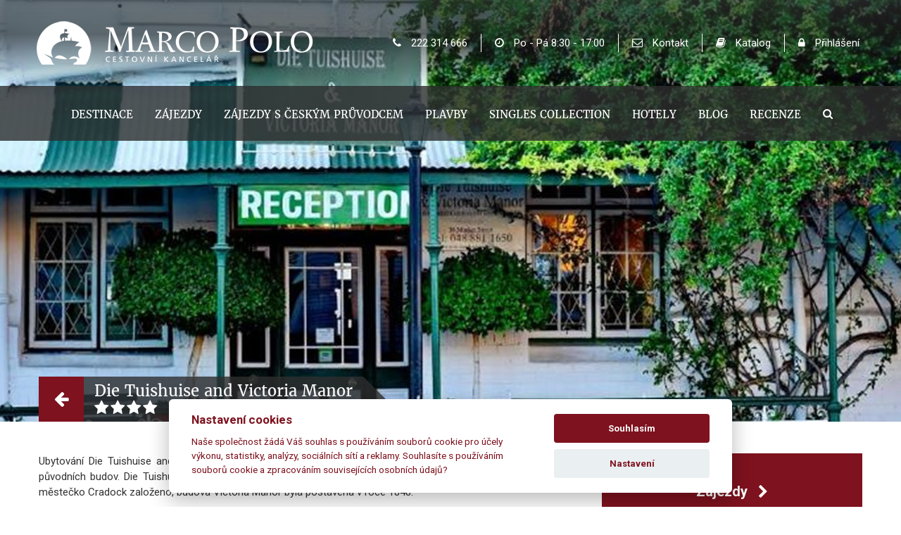

--- FILE ---
content_type: text/html; charset=utf-8
request_url: https://www.marco-polo.cz/hotely-detail/hotel-4473
body_size: 19494
content:
 	


<!DOCTYPE html>
<html lang="cs">
  							


<head>
    <meta http-equiv="X-UA-Compatible" content="IE=Edge" />

    
<title>Die Tuishuise and Victoria Manor - Marco Polo - Cestovní kancelář</title>
<meta http-equiv="Content-Type" content="text/html; charset=utf-8" />


<meta name="description" content="Ubytov&#225;n&#237; Die Tuishuise and Victoria Manor je naprosto unik&#225;tn&#237; projekt, oceněn&#253; zlatou medail&#237; za rekonstrukci původn&#237;ch budov. Die Tuishuise jsou zrekonstruovan&#233; budovy, původně postaven&#233; osadn&#237;ky ..." />

<meta name="author" content="MagicWare s.r.o., www.magicware.cz" />


<meta property="og:url"                content="https://www.marco-polo.cz/hotely-detail/hotel-4473" />
<meta property="og:type"               content="article" />
<meta property="og:title"              content="Die Tuishuise and Victoria Manor" />
<meta property="og:description"        content='Ubytování Die Tuishuise and Victoria Manor je naprosto unikátní projekt, oceněný zlatou medailí za rekonstrukci původních budov. Die Tuishuise jsou zrekonstruované budovy, původně postavené osadníky ...' />
  
  
<meta property="og:image"              content="/FileHandler.ashx?FileID=54523&FormatID=49&TimeStamp=20210826144914" />
  


  
  


<link rel="stylesheet" type="text/css" href="/Public/jmenoProjektu-2016/magicBox2016/sass/main.css?TimeStamp=20251125135425" />

<link rel="stylesheet" type="text/css" href="/FileHandler.ashx?FileID=5178&amp;ReplaceRel=True&amp;TimeStamp=20170530105434" />

<link rel="stylesheet" type="text/css" href="/FileHandler.ashx?FileID=96352&amp;ReplaceRel=True&amp;TimeStamp=20240819161024" />    
    
<script type="text/javascript" src="//ajax.googleapis.com/ajax/libs/jquery/2.2.4/jquery.min.js"></script>
<script type="text/javascript" src="/scripts/CartSupport.js?ts=134075315940000000.1"></script>
<script type="text/javascript" src="/scripts/ObjectCreatePolyfill.js?ts=134075315940000000.1"></script>
<script type="text/javascript" src="/scripts/SearchForm.js?ts=134075315940000000.1"></script>    
    

    






    
    

    
    

        
        <meta name="robots" content="index, follow" />  
        <meta name="googlebot" content="index, follow" />

    








  <link rel="canonical" href="https://www.marco-polo.cz/hotely-detail/hotel-4473/">




<!-- R86516: Global site tag (gtag.js) - Google Ads: 945167604 -->
<script async src="https://www.googletagmanager.com/gtag/js?id=AW-945167604"></script>
<script type="text/plain" data-cookiecategory="marketing">
  console.log("Google Ads ON");
  window.dataLayer = window.dataLayer || [];
  function gtag(){dataLayer.push(arguments);}
  gtag('js', new Date());
  gtag('config', 'AW-945167604');
  gtag('config', 'UA-43310705-2');  
</script>

<!-- Google Tag Manager -->
<script type="text/plain" data-cookiecategory="analytics">
  console.log("Google Tag Manager ON");
  (function(w,d,s,l,i){w[l]=w[l]||[];w[l].push({'gtm.start':
  new Date().getTime(),event:'gtm.js'});var f=d.getElementsByTagName(s)[0],
  j=d.createElement(s),dl=l!='dataLayer'?'&l='+l:'';j.async=true;j.src=
  'https://www.googletagmanager.com/gtm.js?id='+i+dl;f.parentNode.insertBefore(j,f);
  })(window,document,'script','dataLayer','GTM-TZB5NKR');
</script>
<!-- End Google Tag Manager -->



  





<script>
   window.jQuery || document.write('<script src="/Public/jmenoProjektu-2016/magicBox2016/vendor/jquery/2.2.4/jquery-2.2.4.min.js"><\/script>');    
</script>






















	<meta name="viewport" content="width=device-width, initial-scale=1, maximum-scale=1">




<meta name="facebook-domain-verification" content="9us87g54qn5gf85u9pjgnpse3y982l" />

<meta name="google" content="translate">
<meta name="format-detection" content="telephone=no">











<link rel="icon" type="image/png" sizes="32x32" href="/Public/jmenoProjektu-2016/magicBox2016/ico/favicon.png">
<link rel="icon" type="image/png" sizes="16x16" href="/Public/jmenoProjektu-2016/magicBox2016/ico/favicon.ico">








<link href="https://fonts.googleapis.com/css?family=Muli:300,400,600,700,800&amp;subset=latin-ext" rel="stylesheet">

<link href="https://fonts.googleapis.com/css?family=Roboto:300,400,500,700,900&amp;subset=latin-ext" rel="stylesheet">










<link href="https://fonts.googleapis.com/css?family=Noto+Sans:400,700&amp;subset=latin-ext" rel="stylesheet">

<link href="https://fonts.googleapis.com/css?family=Quicksand:300,400,500,700&amp;subset=latin-ext" rel="stylesheet">









<script>document.createElement( "picture" );</script>																										
<script src="/Public/jmenoProjektu-2016/magicBox2016/vendor/picture-fill/picturefill.min.js"></script> 		





<!-- Facebook Pixel Code -->

<script type="text/plain" data-cookiecategory="analytics">
  console.log("Facebook Pixel Code ON");
  !function(f,b,e,v,n,t,s)
  {if(f.fbq)return;n=f.fbq=function(){n.callMethod?
  n.callMethod.apply(n,arguments):n.queue.push(arguments)};
  if(!f._fbq)f._fbq=n;n.push=n;n.loaded=!0;n.version='2.0';
  n.queue=[];t=b.createElement(e);t.async=!0;
  t.src=v;s=b.getElementsByTagName(e)[0];
  s.parentNode.insertBefore(t,s)}(window, document,'script',
  'https://connect.facebook.net/en_US/fbevents.js');
  fbq('init', '1625872394323072');
  fbq('track', 'PageView');
</script>
<noscript>
  <img height="1" width="1" alt="facebook" style="display:none" 
       src="https://www.facebook.com/tr?id=1625872394323072&ev=PageView&noscript=1"/>
</noscript>

<!-- End Facebook Pixel Code -->



  


<script type="text/plain" data-cookiecategory="marketing">
			   console.log("SKLIK KOD vsechny stranky ON");
               /* <![CDATA[ */
               var seznam_retargeting_id = 33187;
               /* ]]> */
</script>
<script type="text/plain" data-cookiecategory="marketing" src="//c.imedia.cz/js/retargeting.js"></script>


<script type='text/javascript'>
(function (d) {
    var apc = d.createElement('script'), fs;
    apc.type = 'text/javascript';
    apc.charset = 'UTF-8';
    apc.async = true;
    apc.src = 'https://static.ws.apsis.one/live/p/2300/39077d24.js';
    fs = d.getElementsByTagName('script')[0];
    fs.parentNode.insertBefore(apc, fs);
})(document);
</script>


<meta name="facebook-domain-verification" content="9us87g54qn5gf85u9pjgnpse3y982l" />

<!-- Google Tag Manager (noscript) -->
<noscript><iframe src="https://www.googletagmanager.com/ns.html?id=GTM-TZB5NKR"
height="0" width="0" style="display:none;visibility:hidden"></iframe></noscript>
<!-- End Google Tag Manager (noscript) -->							
<script type="text/javascript" src="/FileHandler.ashx?FileID=3570&amp;ReplaceRel=True&amp;TimeStamp=20170128222424"></script>
<script type="text/javascript" src="/FileHandler.ashx?FileID=1823&amp;ReplaceRel=True&amp;TimeStamp=20160725215854"></script>
<script type="text/javascript" src="/FileHandler.ashx?FileID=3567&amp;ReplaceRel=True&amp;TimeStamp=20170128214340"></script>
<script type="text/javascript" src="/FileHandler.ashx?FileID=2549&amp;ReplaceRel=True&amp;TimeStamp=20170602122256"></script>
<script type="text/javascript" src="/FileHandler.ashx?FileID=2352&amp;ReplaceRel=True&amp;TimeStamp=20160808124534"></script>
</head>
<body id="HtmlBody">
    
    
    
    
    <form name="MainForm" method="post" action="/hotely-detail/hotel-4473" id="MainForm">
<div class="aspNetHidden">
<input type="hidden" name="__EVENTTARGET" id="__EVENTTARGET" value="" />
<input type="hidden" name="__EVENTARGUMENT" id="__EVENTARGUMENT" value="" />
<input type="hidden" name="__VIEWSTATE" id="__VIEWSTATE" value="WhZWkUyqXedZ7p/gPK0WT2amPa5NPhqhQefE5v7I8pO96gUwL3G4jCisYbGFHkijSLwkhjZf0/yic33UT1q1lKHJ9wvbt6R6T6e6VIBRU9SSSEGTBMn6LMctOCoOnn8x" />
</div>

<script type="text/javascript">
//<![CDATA[
var theForm = document.forms['MainForm'];
if (!theForm) {
    theForm = document.MainForm;
}
function __doPostBack(eventTarget, eventArgument) {
    if (!theForm.onsubmit || (theForm.onsubmit() != false)) {
        theForm.__EVENTTARGET.value = eventTarget;
        theForm.__EVENTARGUMENT.value = eventArgument;
        theForm.submit();
    }
}
//]]>
</script>


<script src="/WebResource.axd?d=pynGkmcFUV13He1Qd6_TZBjK_EYTE0eyvoN5ytRsyzqYHgIXbyxSezQJPuZSUvIra76A5MkyNds-uN4-zqawGA2&amp;t=638883343099574018" type="text/javascript"></script>


<script src="/ScriptResource.axd?d=nv7asgRUU0tRmHNR2D6t1OnsSA75DlEKW2nXPDSs_XdH6yaErE6vHI2AImgTysTa3VCFqOxIdVwJIlhDfihVLa9rqT8ZC19cZEISn9yOyLxVu1x-R23B7lMXf9Uh4rH-PdjUZtuEk5xJfqRYCqU9Yg2&amp;t=ffffffff96313960" type="text/javascript"></script>
<script src="/ScriptResource.axd?d=x6wALODbMJK5e0eRC_p1Lckala-fsq8pRL9iG1ISNfUmJB5xOgJ3YowyvC0a-Pxl3Y0FgIpqwbs2Q_Nv5O6gtDI6roZa9jrw6b_MxZYEFw-223JVwGIG6_Wi1r521bbu0&amp;t=397b6a7" type="text/javascript"></script>
<script src="/ScriptResource.axd?d=P5lTttoqSeZXoYRLQMIScAyOji5TR5RV4CysLmm90mCGjEBWOHgqZ9rRy0BvdX6LH4rivnc0DVHSBkDvVtKPW9HG-g86swu5_vrhjob1aWKZ_iIFeq70Ms-2spxfKesu0&amp;t=397b6a7" type="text/javascript"></script>
<script src="/WebServices/CartService.asmx/js" type="text/javascript"></script>
<script type="text/javascript">
//<![CDATA[
function WebForm_OnSubmit() {
if (typeof(ValidatorOnSubmit) == "function" && ValidatorOnSubmit() == false) return false;
return true;
}
//]]>
</script>

<div class="aspNetHidden">

	<input type="hidden" name="__VIEWSTATEGENERATOR" id="__VIEWSTATEGENERATOR" value="CA0B0334" />
</div>
        <script type="text/javascript">
//<![CDATA[
Sys.WebForms.PageRequestManager._initialize('ctl09$ctl00', 'MainForm', [], [], [], 90, '');
//]]>
</script>

        

<script type="module" src="/assets/index-Y02f5_Cu.js"></script>

<div id="root"></div>


<header class="ss-header">
  	


<nav class="ss-header-top navbar  ">
    







<div class="ss-header-container">		

  <a href="https://www.marco-polo.cz">
    <img class="" src="/Public/jmenoProjektu-2016/magicBox2016/img/logo-mp.png" alt="Marco Polo - cestovní kancelář">		
  </a>	

  <ul class="list">
    
      <li>
        <a href="tel:+420222314666" class="no-border"><i class="fa fa-phone" aria-hidden="true"></i> 222 314 666</a>  
      </li>
      <li>
        <a><i class="fa fa-clock-o" aria-hidden="true"></i> Po - Pá 8:30 - 17:00</a>  
      </li>
    
    <li>
      <a href="https://www.marco-polo.cz/kontakt"><i class="fa fa-envelope-o" aria-hidden="true"></i> Kontakt</a>   
    </li>
    <li>
      <a href="https://www.marco-polo.cz/katalog"><i class="fa fa-book" aria-hidden="true"></i> Katalog</a>   
    </li>
    
    
      
        <li>
          <a href="https://www.marco-polo.cz/login"><i class="fa fa-lock" aria-hidden="true"></i> Přihlášení</a>   
        </li>
      
      
      
  </ul>

</div>
</nav>




<div class="header-fixposition">
<nav class="ss-header-bottom navbar">
	




 


	<div class="ss-header-container">

	
	  
		
		
		
      
      	<div class="bottom-nav">
          
          	<div class="mobile-header">
              
              <span class="pull-left">
                <i class="fa fa-bars" aria-hidden="true"></i>
              </span>
              
              <a class="mobile" href="https://www.marco-polo.cz">
				<img class="" src="/Public/jmenoProjektu-2016/magicBox2016/img/logo-mp.png" alt="Marco Polo - cestovní kancelář">		
			  </a>
              
              <a href="tel:+420222314666" class="phone pull-right">
                <i class="fa fa-phone" aria-hidden="true"></i>
              </a>
              
          	</div>
          
			<ul class="nav navbar-nav">
              
              		<li>
                    	<a class="fix-logo" href="https://www.marco-polo.cz">
							<img class="" src="/Public/jmenoProjektu-2016/magicBox2016/img/logo-mp.png"  alt="Marco Polo - cestovní kancelář">		
			  			</a>  
              		</li>
				
              	
              	
                    <li class="ss-bottom-navbar-a">
                        <a  href="https://www.marco-polo.cz/destinace">
                            Destinace		
                        </a>
                    </li>
              	
              
				
              	
                    <li class="ss-bottom-navbar-a">
                        <a  href="https://www.marco-polo.cz/vyhledane-zajezdy">
                            Zájezdy		
                        </a>
                    </li>
              	
              	
				
              	
                    <li class="ss-bottom-navbar-a">
                        <a  href="https://www.marco-polo.cz/vyhledane-zajezdy/ceskypruvodce">
                            Zájezdy s českým průvodcem		
                        </a>
                    </li>
              	
               
                
                  
                  <li class="ss-bottom-navbar-a">
                    <a  href="https://www.marco-polo.cz/vyhledane-zajezdy/plavby">
                      Plavby		
                    </a>
                  </li>
                
              
				
              	
                    <li class="ss-bottom-navbar-a">
                        <a  href="https://www.marco-polo.cz/vyhledane-zajezdy/singles">
                            Singles Collection		
                        </a>
                    </li>
              	
              
              	
              	
                    <li class="ss-bottom-navbar-a">
                        <a  href="https://www.marco-polo.cz/hotely">
                            Hotely	
                        </a>
                    </li>
              	
              
              
					
                    <li class="ss-bottom-navbar-a">
                        <a  href="https://www.marco-polo.cz/blog">
                            Blog		
                        </a>
                    </li>
              
                 
              	 
                     <li class="ss-bottom-navbar-a"> 
                        <a  href="https://www.marco-polo.cz/recenze/list">
                            Recenze	
                        </a>
                    </li> 
            
              		
                    <li class="ss-bottom-navbar-a">
                        <span data-toggle="#search">
                          <i class="fa fa-search" aria-hidden="true"></i>		
                        </span>
                    </li>
			  
			</ul>
          
          <div id="search" style="display: none;">
          	<div id='ctl13'>
              <div class="search-form-control-ctrl0"><input name="ctl15$ctl00" type="text" class="fulltext_input" placeholder="vyhledávaný text..." /></div>
              <input type="submit" name="ctl16" value="" class="search-form-control-btn0" />
			</div>
          </div>
		  
		</div>
    
	</div>
</nav>
</div>
  



<div id="c-mask" class="c-mask"></div>
</header>



<main class="clearfix ss-main" data-culture="cs">
  
       
    
    
    
  	
  		
            

    	

  



  
<div class="full-width">  
  
  <div class="bigimage">
  	<img id='image_54523_4766' src='https://www.marco-polo.cz/FileHandler.ashx?FileID=54523&amp;FormatID=24&amp;TimeStamp=20210826144914' alt='Marco Polo - Die Tuishuise and Victoria Manor - ' width='1920' height='600' />



    
    <div class="bottom">
      <div class="ss-content">
        <a onclick="window.history.go(-1);"><i class="fa fa-arrow-left" aria-hidden="true"></i></a>
     	<h1 class="name-hotel">
          Die Tuishuise and Victoria Manor
          <br />
          
          
          
          <i class='fa fa-star'></i><i class='fa fa-star'></i><i class='fa fa-star'></i><i class='fa fa-star'></i>
          
          
        </h1>
      </div>
    </div>
    
  </div>
  
</div>

  

	
	<div class="full-width"> 
        <div class="ss-content">
        <div class="products">
        
        <div class="col-xs-12 col-md-8">
          
          	<p>Ubytování Die Tuishuise and Victoria Manor je naprosto unikátní projekt, oceněný zlatou medailí za rekonstrukci původních budov. Die Tuishuise jsou zrekonstruované budovy, původně postavené osadníky v roce 1840, kdy bylo městečko Cradock založeno, budova Victoria Manor byla postavena v roce 1848.<br /><br />Všechny budovy poskytují ojedinělé ubytování, plné vzpomínek na zašlou slávu Cradocku a na dobu, kdy bílí osadníci přicházeli do této provincie za svým snem.</p>
          
          <br>
                      <h2>Fotogalerie</h2>
            <div class="swipe-gallery">

                 
                
                  
                        <figure itemprop="associatedMedia" itemscope itemtype="http://schema.org/ImageObject">                            

                            <a title=" Die Tuishuise and Victoria Manor - CK Marco polo" 
                            href="/FileHandler.ashx?FileID=54523&amp;FormatID=51&amp;TimeStamp=20210826144914" 
                            itemprop="contentUrl" 
                            data-size="1000x562">                                

                            <img width="200" 
                            height="200" 
                            src="/FileHandler.ashx?FileID=54523&amp;FormatID=68&amp;TimeStamp=20210826144914" 
                            itemprop="thumbnail" alt="Die Tuishuise and Victoria Manor - ckmarcopolo.cz">                            
                            </a>     

                            <figcaption class="hidden" itemprop="caption description">
                              Die Tuishuise and Victoria Manor - ckmarcopolo.cz
                            </figcaption>

                        </figure>                                           

    			
                  
                        <figure itemprop="associatedMedia" itemscope itemtype="http://schema.org/ImageObject">                            

                            <a title=" Die Tuishuise and Victoria Manor - CK Marco polo" 
                            href="/FileHandler.ashx?FileID=54524&amp;FormatID=51&amp;TimeStamp=20210826094425" 
                            itemprop="contentUrl" 
                            data-size="1000x667">                                

                            <img width="200" 
                            height="200" 
                            src="/FileHandler.ashx?FileID=54524&amp;FormatID=68&amp;TimeStamp=20210826094425" 
                            itemprop="thumbnail" alt="Die Tuishuise and Victoria Manor - ckmarcopolo.cz">                            
                            </a>     

                            <figcaption class="hidden" itemprop="caption description">
                              Die Tuishuise and Victoria Manor - ckmarcopolo.cz
                            </figcaption>

                        </figure>                                           

    			
                  
                        <figure itemprop="associatedMedia" itemscope itemtype="http://schema.org/ImageObject">                            

                            <a title=" Die Tuishuise and Victoria Manor - CK Marco polo" 
                            href="/FileHandler.ashx?FileID=54525&amp;FormatID=51&amp;TimeStamp=20210826094425" 
                            itemprop="contentUrl" 
                            data-size="1000x667">                                

                            <img width="200" 
                            height="200" 
                            src="/FileHandler.ashx?FileID=54525&amp;FormatID=68&amp;TimeStamp=20210826094425" 
                            itemprop="thumbnail" alt="Die Tuishuise and Victoria Manor - ckmarcopolo.cz">                            
                            </a>     

                            <figcaption class="hidden" itemprop="caption description">
                              Die Tuishuise and Victoria Manor - ckmarcopolo.cz
                            </figcaption>

                        </figure>                                           

    			
                  
                        <figure itemprop="associatedMedia" itemscope itemtype="http://schema.org/ImageObject">                            

                            <a title=" Die Tuishuise and Victoria Manor - CK Marco polo" 
                            href="/FileHandler.ashx?FileID=54526&amp;FormatID=51&amp;TimeStamp=20210826094425" 
                            itemprop="contentUrl" 
                            data-size="1000x667">                                

                            <img width="200" 
                            height="200" 
                            src="/FileHandler.ashx?FileID=54526&amp;FormatID=68&amp;TimeStamp=20210826094425" 
                            itemprop="thumbnail" alt="Die Tuishuise and Victoria Manor - ckmarcopolo.cz">                            
                            </a>     

                            <figcaption class="hidden" itemprop="caption description">
                              Die Tuishuise and Victoria Manor - ckmarcopolo.cz
                            </figcaption>

                        </figure>                                           

    			
                  
                        <figure itemprop="associatedMedia" itemscope itemtype="http://schema.org/ImageObject">                            

                            <a title=" Die Tuishuise and Victoria Manor - CK Marco polo" 
                            href="/FileHandler.ashx?FileID=54527&amp;FormatID=51&amp;TimeStamp=20210826094425" 
                            itemprop="contentUrl" 
                            data-size="1000x667">                                

                            <img width="200" 
                            height="200" 
                            src="/FileHandler.ashx?FileID=54527&amp;FormatID=68&amp;TimeStamp=20210826094425" 
                            itemprop="thumbnail" alt="Die Tuishuise and Victoria Manor - ckmarcopolo.cz">                            
                            </a>     

                            <figcaption class="hidden" itemprop="caption description">
                              Die Tuishuise and Victoria Manor - ckmarcopolo.cz
                            </figcaption>

                        </figure>                                           

    			                                 
    			
              
              	<script>
                	$(document).ready(function() {
                    
                    	var figCounter = $( ".swipe-gallery figure" ).length - 4;
                      	$("#js-figcounter").html("+ další " + figCounter);
                    
                    });  
              	</script>
              
          	</div>
          
          	<br>
          
          	
          	
          	
          	
          	
          	
          	<h2>Popis pokojů</h2><p>Každý Tuishuis je vyzdoben svým vlastním osobitým způsobem, s využitím tématem dobových tisků a starožitného nábytku,&nbsp;aby odrážel atmosféru decentní elegance, připomínající životní styl Osadníků na přelomu minulého století.<br />Každý host/rodina je přiřazen ke svému vlastnímu domu s vlastním salonkem, kuchyní a koupelnou.<br />Velikost ubytování Tuishuise se pohybuje od jednoho do čtyř ložnic.<br /><br />Victoria Manor Hotel, postavený v roce 1848, je jedním z nejstarších hotelů v Jižní Africe.<br />Hotel je spojován s mnoha legendárními postavami Jižní Afriky, jako jsou Olive Schreiner a Cecil John Rhodes.<br />Sklep byl údajně používán jako vězeňská cela v jihoafrické válce; nyní v něm najdete půvabnou hospodu.</p>
          	
          	
          	
          	
          	
          	
          
          	<br>
                     
          	<h2>Proč si vybrat tento hotel</h2><div class='full-width'><ul class='highlight-box'><li><i class='fa fa-check' aria-hidden='true'></i> Jedinečné ubytování ve starých zrekonstruovaných domech</li><li><i class='fa fa-check' aria-hidden='true'></i> Dotek historie na každém kroku</li></ul></div>                               	
          
          
          	
            
              
        </div>
        
        <div class="col-xs-12 col-md-4">
          	<a href="https://www.marco-polo.cz/vyhledane-zajezdy/?FacilityID=4473" class="big-link">Zájezdy <i class="fa fa-chevron-right" aria-hidden="true"></i></a>
            
            <div id="map-container" class="map-container"><div id="map-loader"><i class="fa fa-spinner" aria-hidden="true"></i></div></div>
          
            <script type="text/javascript" src="https://maps.google.com/maps/api/js?key=AIzaSyCuYZGyzVG8aL4nuZKIgXCAhD9iCoriN7I"></script> 
            
            <script>
                
                /**
                * Funkce vykreslí mapu s danými parametry do zadaného kontejneru
                * @param  {string} mapContainer ID elementu, do něhož bude vykreslena mapa
                * @param  {object} mapProperties obsahuje
                *     latitude - zeměpisná výška (na tuto pozici bude umístěn marker)
                *     longitude - zeměpisná délka (na tuto pozici bude umístěn marker)
                *     zoom - přiblížení mapy
                *     title - popis bubliny pro marker
                *	   mapTypeID - typ mapy (výchozí hodnota je "roadmap"), typy map jsou k dispozici na https://developers.google.com/maps/documentation/javascript/maptypes
                * @param {boolean} isMapInTab - pokud je mapa v tabu
                * @return
                */
                function makeGoogleMap(mapContainer, mapProperties, isMapInTab){
                    
                    //Pokud jsou k dispozici alespoň souřadnice, můžeme mapu zobrazit
                    if (mapProperties.hasOwnProperty('latitude') &&
                    mapProperties.hasOwnProperty('longitude') &&
                    mapProperties.latitude !== "" &&
                    mapProperties.longitude !== "" &&
                    document.getElementById(mapContainer) !== null
                    ) {
                        
                        mapProperties.latitude =  mapProperties.latitude.replace(",",".");
                        mapProperties.longitude =  mapProperties.longitude.replace(",",".");
                        
                    } else {
                        //Mapa nelze vykreslit, jelikož nejsou k dispozici souřadnice, ukonči
                        console.warn("Mapa nelze vykreslit, jelikož nejsou k dispozici souřadnice!");
                        //vykreslování
                        return;
                    }
                    
                    if ( mapProperties.hasOwnProperty('zoom') && !isNaN(parseInt(mapProperties.zoom))) {
                        mapProperties.zoom = parseInt(mapProperties.zoom);
                    } else {
                        mapProperties.zoom = 12;
                    }
                    
                    //Nastavení výchozího typu mapy, pokud nebude dodán
                    if ( !mapProperties.hasOwnProperty('mapTypeId') || mapProperties.mapTypeId === "") {
                        mapProperties.mapTypeId = "roadmap";
                    }            
                    
                    // Mapa bude vykreslena
                    
                    // Konstrukce nastavení mapy
                    var mapOptions = {
                        center: new google.maps.LatLng(mapProperties.latitude, mapProperties.longitude),
                        zoom: mapProperties.zoom,
                        mapTypeId: mapProperties.mapTypeId
                    };
                    
                    // Konstrukce markeru
                    var marker = new google.maps.Marker({
                        position: new google.maps.LatLng(mapProperties.latitude, mapProperties.longitude),
                        icon: '/Public/jmenoProjektu-2016/magicBox2016/img/pin3.png',
                        animation: google.maps.Animation.DROP
                    });
                    
                    //Rozlišování mapy v záložce
                    if (isMapInTab) {
                        
                        $("a[href='#mapa']").on('shown.bs.tab', function(){
                            
                            var map;
                            
                            if (!$("#" + mapContainer).find('div').length) {
                                
                                map = new google.maps.Map(document.getElementById(mapContainer), mapOptions);
                                
                                marker.setMap(map);
                                
                                if (mapProperties.hasOwnProperty('title')) {
                                    var infowindow = new google.maps.InfoWindow({
                                        content: mapProperties.title
                                    });
                                    infowindow.open(map,marker);
                                }
                            }                                             
                        });
                        
                    } else {
                        
                        var map;
                        
                        map = new google.maps.Map(document.getElementById(mapContainer), mapOptions);
                        
                        marker.setMap(map);
                        
                        if (mapProperties.hasOwnProperty('title')) {
                            var infowindow = new google.maps.InfoWindow({
                                content: mapProperties.title
                            });
                            infowindow.open(map,marker);
                        }         
                    }
                    
                }//end of func
            </script>
            
            <script>
                var mapContainer = "map-container";
                var mapOptions = {
                    latitude : "-32,1707729" ,
                    longitude : "25,6187359",
                    zoom : "16",
                    title : "Die Tuishuise and Victoria Manor"                  
                };          
                $(document).ready(function(){
                    makeGoogleMap(mapContainer,mapOptions,false);
                });                              
            </script>
        
        <div class="side-contact">
            <a href="tel:+420 222 314 666" class="circle-icon"><i class="fa fa-phone" aria-hidden="true"></i></a>
            <a href="https://www.marco-polo.cz/kontakt" class="circle-icon"><i class="fa fa-envelope" aria-hidden="true"></i></a>
            <a href="https://www.facebook.com/sharer/sharer.php?u=https://www.marco-polo.cz/hotely-detail/hotel-4473" target="_blank" class="circle-icon"><i class="fa fa-facebook" aria-hidden="true"></i></a>
            <p>Kontaktujte nás</p>
            <p class="number">+420 222 314 666</p>
        </div>
        
    </div>
    



     





          
  
  	
    
        
</main>



<footer class="ss-footer">
  	




 


<div class="ss-footer">
  
  
  <div class="footer-top">
    <div class="ss-content">
      
      <div class="top-text">Chci dostávat aktuální nabídky a novinky CK Marco Polo!</div>
      
      <div class="form js-placeholder-text js-send-contactform" data-placeholder="Váš e-mail">
        
        
          
		  <span><input name="ctl18$ctrl" type="text" id="ctl18_ctrl" /><span id="ctl18_ctl00" style="display:none;"></span><span id="ctl18_ctl01" class="validator" style="display:none;"></span></span>
	      <input type="submit" name="ctl19" value="ODESLAT" onclick="javascript:WebForm_DoPostBackWithOptions(new WebForm_PostBackOptions(&quot;ctl19&quot;, &quot;&quot;, true, &quot;EmailRegistrationForm&quot;, &quot;&quot;, false, false))" />
          <div class="col-xs-12 checkbox gdpr">
        	<input id="podminky-checkbox" type="checkbox">
        	<label for="podminky-checkbox">Souhlasím se <a href="/vseobecne-obchodni-podminky/" target="_blank">všeobecnými podmínkami</a> a se <a href="/ochrana-informaci/" target="_blank">zpracováním osobních údajů</a> a seznámil/a jsem se s <a href="/informace-k-zajezdu/" target="_blank">informacemi k zájezdu</a>.</label>
      	  </div>
          <script>
            $(document).ready(function(){
              	$(".js-send-contactform input[type='submit']").attr("disabled","disabled");
              	$(".js-send-contactform input[type='submit']").css("cursor","not-allowed");
              
              	$("#podminky-checkbox").change(function(){
                  if($(this).prop("checked")){
                      $(".js-send-contactform input[type='submit']").removeAttr("disabled");
                      $(".js-send-contactform input[type='submit']").css("cursor","pointer");
                  }
                  else {
                      $(".js-send-contactform input[type='submit']").attr("disabled","disabled");
                      $(".js-send-contactform input[type='submit']").css("cursor","not-allowed");
                  }
                });
            });
          </script>
 		
      </div>
      
    </div>
  </div>
  
  
  <div class="ss-content">
	
      <div class="row">

        <div class="col-xs-12 col-sm-4 social">
          <a href="https://cs-cz.facebook.com/CK.Marco.Polo/" target="_blank">
            <i class="fa fa-facebook-square" aria-hidden="true"></i>
          </a>
          <a href="https://www.instagram.com/ckmarcopolo/" target="_blank">
            <i class="fa fa-instagram" aria-hidden="true"></i>
          </a>
          <a href="https://www.youtube.com/channel/UCBFJ3R5xCBZ-_gad2kPy3Cw/featured" target="_blank">
            <i class="fa fa-youtube-play" aria-hidden="true"></i>
          </a>
        </div>

        <div class="col-xs-12 col-sm-8 text-right center-xs">
          
          <a href="https://www.colonnade.cz/jednotlivci/cestovni-pojisteni/cestovni-pojisteni" target="_blank">
          	<img class="logos" alt="Colonnade" src="/Public/jmenoProjektu-2016/magicBox2016/img/colonnade-white.png" height="50" width="auto">
          </a>
          
          <a href="/Public/soubory-ke-stazeni/soubory-ke-stazeni/ITQ_CZ.pdf?TimeStamp=20170717140939" target="_blank">
            <img class="logos" alt="Tabulka ITQ Standardu vám prozradí, kolik procent z ceny zájezdu můžete jako řadový účastník požadovat od organizátora nazpět za konkrétní nedostatky" src="/Public/jmenoProjektu-2016/magicBox2016/img/itq-logo.png">
          </a>
          <a href="http://www.ackcr.cz/" target="_blank">
            <img class="logos" alt="Jsme členy Asociace cestovních kanceláří pro Českou republiku" src="/Public/jmenoProjektu-2016/magicBox2016/img/ack-logo.png">
          </a>
        </div>

      </div>

      <div class="row links">

        <div class="col-xs-12 col-sm-6 col-lg-3">
          <a href="https://www.marco-polo.cz/kontakt"><i class="fa fa-caret-right" aria-hidden="true"></i>Kontakt</a>
          <a href="https://www.marco-polo.cz/nase-filozofie"><i class="fa fa-caret-right" aria-hidden="true"></i>Naše filozofie</a>
          <a href="https://www.marco-polo.cz/soubory-ke-stazeni"><i class="fa fa-caret-right" aria-hidden="true"></i>Soubory ke stažení</a>
        </div>

        <div class="col-xs-12 col-sm-6 col-lg-3">
          
          <a href="https://www.marco-polo.cz/InformaceOcestovnimPojisteni" target="_blank"><i class="fa fa-caret-right" aria-hidden="true"></i>Informace o cestovním pojištění</a>
          <a href="https://www.marco-polo.cz/koncesni-listina"><i class="fa fa-caret-right" aria-hidden="true"></i>Koncese CK / Pojistka</a>
        </div>

        <div class="col-xs-12 col-sm-6 col-lg-3">
          <a href="https://www.marco-polo.cz/vseobecne-obchodni-podminky"><i class="fa fa-caret-right" aria-hidden="true"></i>Všeobecné obchodní podmínky</a>
          <a href="https://www.marco-polo.cz/ochrana-informaci"><i class="fa fa-caret-right" aria-hidden="true"></i>Ochrana osobních údajů</a>
          <a href="https://www.marco-polo.cz/prohlaseni-o-pristupnosti"><i class="fa fa-caret-right" aria-hidden="true"></i>Prohlášení o přístupnosti</a>
        </div>

      </div>

      <div class="row mini-links">

        <div class="col-xs-2">
          <a class="big" href="https://www.marco-polo.cz/destinace/asie">Asie</a>
          
            
              <a href="https://www.marco-polo.cz/destinace/asie/armenie">Arm&#233;nie</a>
            
              <a href="https://www.marco-polo.cz/destinace/asie/banglades">Banglad&#233;š</a>
            
              <a href="https://www.marco-polo.cz/destinace/asie/barma-myanmar">Barma (Myanmar)</a>
            
              <a href="https://www.marco-polo.cz/destinace/asie/cina">Č&#237;na</a>
            
              <a href="https://www.marco-polo.cz/destinace/asie/filipiny">Filip&#237;ny</a>
            
              <a href="https://www.marco-polo.cz/destinace/asie/hongkong">Hongkong</a>
            
              <a href="https://www.marco-polo.cz/destinace/asie/indie">Indie</a>
            
              <a href="https://www.marco-polo.cz/destinace/asie/indonesie">Indon&#233;sie</a>
            
              <a href="https://www.marco-polo.cz/destinace/asie/japonsko">Japonsko</a>
            
              <a href="https://www.marco-polo.cz/destinace/asie/kambodza">Kambodža</a>
            
              <a href="https://www.marco-polo.cz/destinace/asie/laos">Laos</a>
            
              <a href="https://www.marco-polo.cz/destinace/asie/malajsie">Malajsie</a>
            
              <a href="https://www.marco-polo.cz/destinace/asie/singapur">Singapur</a>
            
              <a href="https://www.marco-polo.cz/destinace/asie/thajsko">Thajsko</a>
            
              <a href="https://www.marco-polo.cz/destinace/asie/tchaj-wan">Tchaj-wan</a>
            
              <a href="https://www.marco-polo.cz/destinace/asie/vietnam">Vietnam</a>
            
              <a href="https://www.marco-polo.cz/destinace/asie/bhutan">Bh&#250;t&#225;n</a>
            
              <a href="https://www.marco-polo.cz/destinace/asie/nepal">Nep&#225;l</a>
            
              <a href="https://www.marco-polo.cz/destinace/asie/jizni-korea">Jižn&#237; Korea</a>
            
              <a href="https://www.marco-polo.cz/destinace/asie/kyrgyzstan">Kyrgyzst&#225;n</a>
            
              <a href="https://www.marco-polo.cz/destinace/asie/uzbekistan">Uzbekist&#225;n</a>
            
              <a href="https://www.marco-polo.cz/destinace/asie/mongolsko">Mongolsko</a>
            
          
        </div>

        <div class="col-xs-2">
          <a class="big" href="https://www.marco-polo.cz/destinace/afrika">Afrika</a>
          
            
              <a href="https://www.marco-polo.cz/destinace/afrika/botswana">Botswana</a>
            
              <a href="https://www.marco-polo.cz/destinace/afrika/etiopie">Etiopie</a>
            
              <a href="https://www.marco-polo.cz/destinace/afrika/jihoafricka-republika">Jihoafrick&#225; republika</a>
            
              <a href="https://www.marco-polo.cz/destinace/afrika/kena">Keňa</a>
            
              <a href="https://www.marco-polo.cz/destinace/afrika/malawi">Malawi</a>
            
              <a href="https://www.marco-polo.cz/destinace/afrika/maroko">Maroko</a>
            
              <a href="https://www.marco-polo.cz/destinace/afrika/mosambik">Mosambik</a>
            
              <a href="https://www.marco-polo.cz/destinace/afrika/namibie">Namibie</a>
            
              <a href="https://www.marco-polo.cz/destinace/afrika/tanzanie">Tanzanie</a>
            
              <a href="https://www.marco-polo.cz/destinace/afrika/uganda">Uganda</a>
            
              <a href="https://www.marco-polo.cz/destinace/afrika/zambie">Zambie</a>
            
              <a href="https://www.marco-polo.cz/destinace/afrika/zimbabwe">Zimbabwe</a>
            
              <a href="https://www.marco-polo.cz/destinace/afrika/zanzibar">Zanzibar (Tanzanie)</a>
            
              <a href="https://www.marco-polo.cz/destinace/afrika/egypt">Egypt</a>
            
              <a href="https://www.marco-polo.cz/destinace/afrika/svazijsko">Svazijsko</a>
            
              <a href="https://www.marco-polo.cz/destinace/afrika/lesotho">Lesotho</a>
            
              <a href="https://www.marco-polo.cz/destinace/afrika/kena-a-tanzanie">Keňa a Tanzanie</a>
            
              <a href="https://www.marco-polo.cz/destinace/afrika/rwanda">Rwanda</a>
            
          
          
          <a class="big" href="https://www.marco-polo.cz/destinace/australie-a-oceanie">Austrálie a Oceánie</a>
          
            
              <a href="https://www.marco-polo.cz/destinace/australie-a-oceanie/australie">Austr&#225;lie</a>
            
              <a href="https://www.marco-polo.cz/destinace/australie-a-oceanie/cookovy-ostrovy">Cookovy ostrovy</a>
            
              <a href="https://www.marco-polo.cz/destinace/australie-a-oceanie/fidzi">Fidži</a>
            
              <a href="https://www.marco-polo.cz/destinace/australie-a-oceanie/fracouzska-polynesie">Francouzsk&#225; Polyn&#233;sie</a>
            
              <a href="https://www.marco-polo.cz/destinace/australie-a-oceanie/mikronesie">Mikron&#233;sie</a>
            
              <a href="https://www.marco-polo.cz/destinace/australie-a-oceanie/novy-zeland">Nov&#253; Z&#233;land</a>
            
          
        </div>

        <div class="col-xs-2">
          <a class="big" href="https://www.marco-polo.cz/destinace/evropa">Evropa</a>
          
            
              <a href="https://www.marco-polo.cz/destinace/evropa/estonsko" data-destination="228">Estonsko</a>
            
              <a href="https://www.marco-polo.cz/destinace/evropa/finsko" data-destination="229">Finsko</a>
            
              <a href="https://www.marco-polo.cz/destinace/evropa/francie" data-destination="230">Francie</a>
            
              <a href="https://www.marco-polo.cz/destinace/evropa/island" data-destination="231">Island</a>
            
              <a href="https://www.marco-polo.cz/destinace/evropa/italie" data-destination="232">It&#225;lie</a>
            
              <a href="https://www.marco-polo.cz/destinace/evropa/kypr" data-destination="233">Kypr</a>
            
              <a href="https://www.marco-polo.cz/destinace/evropa/litva" data-destination="234">Litva</a>
            
              <a href="https://www.marco-polo.cz/destinace/evropa/lotyssko" data-destination="235">Lotyšsko</a>
            
              <a href="https://www.marco-polo.cz/destinace/evropa/madarsko" data-destination="236">Maďarsko</a>
            
              <a href="https://www.marco-polo.cz/destinace/evropa/nemecko" data-destination="237">Německo</a>
            
              <a href="https://www.marco-polo.cz/destinace/evropa/norsko" data-destination="238">Norsko</a>
            
              <a href="https://www.marco-polo.cz/destinace/evropa/portugalsko" data-destination="239">Portugalsko</a>
            
              <a href="https://www.marco-polo.cz/destinace/evropa/rusko" data-destination="240">Rusko</a>
            
              <a href="https://www.marco-polo.cz/destinace/evropa/recko" data-destination="241">Řecko</a>
            
              <a href="https://www.marco-polo.cz/destinace/evropa/severni-kypr" data-destination="243">Severn&#237; Kypr</a>
            
              <a href="https://www.marco-polo.cz/destinace/evropa/spanelsko" data-destination="244">Španělsko</a>
            
              <a href="https://www.marco-polo.cz/destinace/evropa/svedsko" data-destination="247">Šv&#233;dsko</a>
            
              <a href="https://www.marco-polo.cz/destinace/evropa/turecko" data-destination="248">Turecko</a>
            
              <a href="https://www.marco-polo.cz/destinace/evropa/rakousko_hory_a_jezera" data-destination="268">Rakousko</a>
            
              <a href="https://www.marco-polo.cz/destinace/evropa/faerske-ostrovy" data-destination="273">Faersk&#233; ostrovy</a>
            
              <a href="https://www.marco-polo.cz/destinace/evropa/gronsko" data-destination="274">Gr&#243;nsko</a>
            
              <a href="https://www.marco-polo.cz/destinace/evropa/malta" data-destination="275">Malta</a>
            
              <a href="https://www.marco-polo.cz/destinace/evropa/dansko" data-destination="276">D&#225;nsko</a>
            
              <a href="https://www.marco-polo.cz/destinace/evropa/irsko" data-destination="277">Irsko</a>
            
              <a href="https://www.marco-polo.cz/destinace/evropa/velka-britanie" data-destination="278">Velk&#225; Brit&#225;nie</a>
            
              <a href="https://www.marco-polo.cz/destinace/evropa/cerna-hora" data-destination="298">Čern&#225; Hora</a>
            
              <a href="https://www.marco-polo.cz/destinace/evropa/ceska-republika" data-destination="299">Česk&#225; republika</a>
            
              <a href="https://www.marco-polo.cz/destinace/evropa/chorvatsko" data-destination="306">Chorvatsko</a>
            
              <a href="https://www.marco-polo.cz/destinace/evropa/gruzie" data-destination="308">Gruzie</a>
            
              <a href="https://www.marco-polo.cz/destinace/evropa/bulharsko1" data-destination="311">Bulharsko</a>
            
              <a href="https://www.marco-polo.cz/destinace/evropa/polsko" data-destination="312">Polsko</a>
            
              <a href="https://www.marco-polo.cz/destinace/evropa/slovinsko" data-destination="313">Slovinsko</a>
            
              <a href="https://www.marco-polo.cz/destinace/evropa/slovensko" data-destination="333">Slovensko</a>
            
              <a href="https://www.marco-polo.cz/destinace/evropa/svycarsko" data-destination="487">Šv&#253;carsko</a>
            
          
        </div>

        <div class="col-xs-2">
          <a class="big" href="https://www.marco-polo.cz/destinace/stredni-a-blizky-vychod">Střední a Blízký východ</a>
          
            
              <a href="https://www.marco-polo.cz/destinace/stredni-a-blizky-vychod/spojene-arabske-emiraty">Spojen&#233; Arabsk&#233; Emir&#225;ty</a>
            
              <a href="https://www.marco-polo.cz/destinace/stredni-a-blizky-vychod/jordansko">Jord&#225;nsko</a>
            
              <a href="https://www.marco-polo.cz/destinace/stredni-a-blizky-vychod/libanon">Libanon</a>
            
              <a href="https://www.marco-polo.cz/destinace/stredni-a-blizky-vychod/oman">Om&#225;n</a>
            
              <a href="https://www.marco-polo.cz/destinace/stredni-a-blizky-vychod/izrael">Izrael</a>
            
          
          
          <a class="big" href="https://www.marco-polo.cz/destinace/indicky-ocean">Indický oceán</a>
          
            
              <a href="https://www.marco-polo.cz/destinace/indicky-ocean/maledivy">Maledivy</a>
            
              <a href="https://www.marco-polo.cz/destinace/indicky-ocean/mauricius">Mauricius</a>
            
              <a href="https://www.marco-polo.cz/destinace/indicky-ocean/mayotte">Mayotte</a>
            
              <a href="https://www.marco-polo.cz/destinace/indicky-ocean/reunion">Reunion</a>
            
              <a href="https://www.marco-polo.cz/destinace/indicky-ocean/seychely">Seychely</a>
            
              <a href="https://www.marco-polo.cz/destinace/indicky-ocean/sri-lanka">Sr&#237; Lanka</a>
            
              <a href="https://www.marco-polo.cz/destinace/indicky-ocean/madagaskar-1">Madagaskar</a>
            
          
        </div>

        <div class="col-xs-2">
          <a class="big" href="https://www.marco-polo.cz/destinace/karibik-a-stredni-amerika">Karibik a Stř. Amerika</a>
          
            
              <a href="https://www.marco-polo.cz/destinace/karibik-a-stredni-amerika/antigua-a-barbuda">Antigua a Barbuda</a>
            
              <a href="https://www.marco-polo.cz/destinace/karibik-a-stredni-amerika/aruba">Aruba</a>
            
              <a href="https://www.marco-polo.cz/destinace/karibik-a-stredni-amerika/barbados">Barbados</a>
            
              <a href="https://www.marco-polo.cz/destinace/karibik-a-stredni-amerika/dominika">Dominika</a>
            
              <a href="https://www.marco-polo.cz/destinace/karibik-a-stredni-amerika/dominikanska-republika">Dominik&#225;nsk&#225; republika</a>
            
              <a href="https://www.marco-polo.cz/destinace/karibik-a-stredni-amerika/grenada">Grenada</a>
            
              <a href="https://www.marco-polo.cz/destinace/karibik-a-stredni-amerika/guadeloupe">Guadeloupe</a>
            
              <a href="https://www.marco-polo.cz/destinace/karibik-a-stredni-amerika/guatemala">Guatemala</a>
            
              <a href="https://www.marco-polo.cz/destinace/karibik-a-stredni-amerika/jamajka">Jamajka</a>
            
              <a href="https://www.marco-polo.cz/destinace/karibik-a-stredni-amerika/kostarika">Kostarika</a>
            
              <a href="https://www.marco-polo.cz/destinace/karibik-a-stredni-amerika/kuba">Kuba</a>
            
              <a href="https://www.marco-polo.cz/destinace/karibik-a-stredni-amerika/mexiko">Mexiko</a>
            
              <a href="https://www.marco-polo.cz/destinace/karibik-a-stredni-amerika/panama">Panama</a>
            
              <a href="https://www.marco-polo.cz/destinace/karibik-a-stredni-amerika/svata-lucie">Svat&#225; Lucie</a>
            
              <a href="https://www.marco-polo.cz/destinace/karibik-a-stredni-amerika/martinik">Martinik</a>
            
              <a href="https://www.marco-polo.cz/destinace/karibik-a-stredni-amerika/curacao">Curacao</a>
            
              <a href="https://www.marco-polo.cz/destinace/karibik-a-stredni-amerika/salvador">Salvador</a>
            
              <a href="https://www.marco-polo.cz/destinace/karibik-a-stredni-amerika/nikaragua">Nikaragua</a>
            
              <a href="https://www.marco-polo.cz/destinace/karibik-a-stredni-amerika/svaty-martin">Svat&#253; Martin</a>
            
              <a href="https://www.marco-polo.cz/destinace/karibik-a-stredni-amerika/bonaire">Bonaire</a>
            
              <a href="https://www.marco-polo.cz/destinace/karibik-a-stredni-amerika/honduras">Honduras</a>
            
              <a href="https://www.marco-polo.cz/destinace/karibik-a-stredni-amerika/kolumbie-1">Kolumbie</a>
            
              <a href="https://www.marco-polo.cz/destinace/karibik-a-stredni-amerika/svaty-bartolomej">Svat&#253; Bartoloměj</a>
            
          
        </div>

        <div class="col-xs-2">
          <a class="big" href="https://www.marco-polo.cz/destinace/severni-amerika">Severní Amerika</a>
          
            
              <a href="https://www.marco-polo.cz/destinace/severni-amerika/kanada">Kanada</a>
            
              <a href="https://www.marco-polo.cz/destinace/severni-amerika/usa-spojene-staty">USA</a>
            
              <a href="https://www.marco-polo.cz/destinace/severni-amerika/xxx-1">xxx</a>
            
          
          
          <a class="big" href="https://www.marco-polo.cz/destinace/bolivie-1">Jížní Amerika</a>
          
            
              <a href="https://www.marco-polo.cz/destinace/bolivie-1/argentina">Argentina</a>
            
              <a href="https://www.marco-polo.cz/destinace/bolivie-1/brazilie">Braz&#237;lie</a>
            
              <a href="https://www.marco-polo.cz/destinace/bolivie-1/chile">Chile</a>
            
              <a href="https://www.marco-polo.cz/destinace/bolivie-1/ekvador">Ekv&#225;dor</a>
            
              <a href="https://www.marco-polo.cz/destinace/bolivie-1/kolumbie">Kolumbie</a>
            
              <a href="https://www.marco-polo.cz/destinace/bolivie-1/peru">Peru</a>
            
              <a href="https://www.marco-polo.cz/destinace/bolivie-1/francouzska-guyana">Francouzsk&#225; Guyana</a>
            
              <a href="https://www.marco-polo.cz/destinace/bolivie-1/venezuela">Venezuela</a>
            
              <a href="https://www.marco-polo.cz/destinace/bolivie-1/bolivie-2">Bol&#237;vie</a>
            
              <a href="https://www.marco-polo.cz/destinace/bolivie-1/surinam">Surinam</a>
            
          
          
          <a class="big" href="https://www.marco-polo.cz/destinace/antarktida-a-arktida">Antarktida a Arktida</a>
          
            
              <a href="https://www.marco-polo.cz/destinace/antarktida-a-arktida/antarktida">Antarktida</a>
            
              <a href="https://www.marco-polo.cz/destinace/antarktida-a-arktida/arktida">Arktida</a>
            
          
        </div>

      </div>

      <div class="row">

        <div class="col-xs-12 col-sm-12 col-md-6 center-sm">
          <a href="https://www.marco-polo.cz">
			<img class="" src="/Public/jmenoProjektu-2016/magicBox2016/img/logo-mp.png" alt="Marco Polo cestovní kancelář">		
		  </a>	
        </div>

        <div class="col-xs-12 col-sm-12 col-md-6 text-right copytext">
          All rights reserved 2026 © Marco Polo International, s.r.o.
        </div>

      </div>
    
  </div>
  
  <div class="full-width black-bg">
    <div class="ss-content">

        <div class="bottom-foot col-xs-12 text-center">
          <a href="http://www.magicware.cz/" target="_blank">Realizace MagicWare</a> | <a href="http://www.iscontent.cz/redakcni-system/" target="_blank">Redakční systém is>content</a> | <a href="http://www.istour.cz/predstaveni-produktu/" target="_blank">Rezervační systém is>tour</a>
        </div>
      
    </div>
  </div>
  	
</div>
</footer>


<div class="hodnoceni-side">
  <span class="close-btn"><i class="fa fa-times" aria-hidden="true"></i></span>
  <h3>Recenze</h3>
  
  <div class="hodnoceni-fixed">
    
    
  </div>
</div>

<script> 
  $(".js-open-sidebar").click(function(){
    $('.js-hodnoceni').removeClass('hodnoceni-selected');

    $(".hodnoceni-side").addClass("show");

    var hodnoceniSelected = $(this).attr("data-id");      

    var element = document.getElementById(hodnoceniSelected);;
    element.classList.add('hodnoceni-selected');
    
    // Získání referencí na div a cílový element
    var $scrollContainer = $('.hodnoceni-fixed');
    var $targetElement = $('#' + hodnoceniSelected);
    
    if ($scrollContainer.length && $targetElement.length) {
        // Získání pozice cílového elementu
        var targetPosition = $targetElement.position().top + $scrollContainer.scrollTop()-70; // 70 je kvůli paddingu a nadpisu

        // Scrollování na cílovou pozici s pomalým scrollováním
        $scrollContainer.animate({
            scrollTop: targetPosition
        }, 500); // Doba animace v milisekundách
    }
  });
  
  $(".js-openside").click(function(){
    $(".hodnoceni-side").addClass("show");
  });
  
  $(".close-btn").click(function(){
    $(".hodnoceni-side").removeClass("show");
  });
  
  $(document).mouseup(function(e) {
    var container = $(".hodnoceni-side");

    // if the target of the click isn't the container nor a descendant of the container
    if (!container.is(e.target) && container.has(e.target).length === 0) 
    {
    	$(".hodnoceni-side").removeClass("show");
    }
  });
</script>






<div class="pswp" tabindex="-1" role="dialog" aria-hidden="true">

    
    <div class="pswp__bg"></div>

    
    <div class="pswp__scroll-wrap">

        
        <div class="pswp__container">
            
            <div class="pswp__item"></div>
            <div class="pswp__item"></div>
            <div class="pswp__item"></div>
        </div>

        
        <div class="pswp__ui pswp__ui--hidden">

            <div class="pswp__top-bar">

                
                <div class="pswp__counter"></div>
                <div class="pswp__button pswp__button--close" title="Zavřít (Esc)"></div>
                <div class="pswp__button pswp__button--share" title="Sdílet"></div>
                <div class="pswp__button pswp__button--fs" title="Přepnout na plnou obrazovku"></div>
                <div class="pswp__button pswp__button--zoom" title="Přiblížit / Oddálit"></div>

                
                
                <div class="pswp__preloader">
                    <div class="pswp__preloader__icn">
                        <div class="pswp__preloader__cut">
                            <div class="pswp__preloader__donut"></div>
                        </div>
                    </div>
                </div>
            </div>

            <div class="pswp__share-modal pswp__share-modal--hidden pswp__single-tap">
                <div class="pswp__share-tooltip"></div>
            </div>

            <div class="pswp__button pswp__button--arrow--left" title="Previous (arrow left)"></div>
            <div class="pswp__button pswp__button--arrow--right" title="Next (arrow right)"></div>

            <div class="pswp__caption">
                <div class="pswp__caption__center"></div>
            </div>

        </div>

    </div>
  </div>




<!-- R83164: Google Code for konverze ze vsech webu Conversion Page -->
<script type="text/javascript">
/* <![CDATA[ */
var google_conversion_id = 945167604;
var google_conversion_label = "1liXCNvfuGAQ9LnYwgM";
var google_remarketing_only = false;
/* ]]> */
</script>
<script type="text/javascript" src="//www.googleadservices.com/pagead/conversion.js">
</script>
<noscript>
<div style="display:inline;">
<img height="1" width="1" style="border-style:none;" alt="" src="//www.googleadservices.com/pagead/conversion/945167604/?label=1liXCNvfuGAQ9LnYwgM&amp;guid=ON&amp;script=0"/>
</div>
</noscript>




  <noscript>
      <div class="alert alert-danger alert-dismissable">
          <button type="button" class="close" data-dismiss="alert"
                  aria-hidden="true">
              &times;
          </button>
          Chcete-li používat všechny funkce webu, povolte si prosím ve Vašem prohlížeči Javascript. 
      </div>
  </noscript>
  <!--[if lt IE 10]>
	<div class="alert alert-danger alert-dismissable">
          <button type="button" class="close" data-dismiss="alert"
                  aria-hidden="true">
              &times;
          </button>
		  Používáte neaktuální verzi prohlížeče. Pro co nejlepší zážitek na tomto webu doporučujeme aktualizovat na modernější prohlížeč.
		  Aktuální verze prohlížečů naleznete na této stránce <a href="http://www.whatbrowser.org/intl/cs/" target="_blank">Chci lepší prohlížeč</a>.          
      </div> 
  <![endif]-->



<div class="newsearch__loader" >
  <div class="newsearch__loader-container">
    <img src="/Public/img/loader.png" alt="loading" title="loading" />
    <span class="first"></span>
    <span class="second"></span>
  </div>
</div>

<script>
  function MW_OpenBubble(span) {
	$span = $(span);
	$bubble = $span.find('.price-composition-bubble');
	var isLoadRequired = !$bubble.hasClass("loaded") && !$bubble.hasClass("loading");
	if (isLoadRequired) {
		$bubble.addClass('loading').find('.target').load($span.data('url'), function() {
		  	$bubble.addClass("loaded").removeClass('loading');
		});
	}
	$bubble.removeClass("hidden");
}
function MW_CloseBubble(span) {
	$span = $(span);
	$bubble = $span.find('.price-composition-bubble');
	$bubble.addClass("hidden");
}

</script>
    
<script type="text/javascript">
//<![CDATA[
var Page_Validators =  new Array(document.getElementById("ctl18_ctl00"), document.getElementById("ctl18_ctl01"));
//]]>
</script>

<script type="text/javascript">
//<![CDATA[
var ctl18_ctl00 = document.all ? document.all["ctl18_ctl00"] : document.getElementById("ctl18_ctl00");
ctl18_ctl00.controltovalidate = "ctl18_ctrl";
ctl18_ctl00.display = "Dynamic";
ctl18_ctl00.validationGroup = "EmailRegistrationForm";
ctl18_ctl00.evaluationfunction = "RequiredFieldValidatorEvaluateIsValid";
ctl18_ctl00.initialvalue = "";
var ctl18_ctl01 = document.all ? document.all["ctl18_ctl01"] : document.getElementById("ctl18_ctl01");
ctl18_ctl01.controltovalidate = "ctl18_ctrl";
ctl18_ctl01.display = "Dynamic";
ctl18_ctl01.validationGroup = "EmailRegistrationForm";
ctl18_ctl01.evaluationfunction = "CustomValidatorEvaluateIsValid";
//]]>
</script>


<script type="text/javascript">
//<![CDATA[

var Page_ValidationActive = false;
if (typeof(ValidatorOnLoad) == "function") {
    ValidatorOnLoad();
}

function ValidatorOnSubmit() {
    if (Page_ValidationActive) {
        return ValidatorCommonOnSubmit();
    }
    else {
        return true;
    }
}
        
document.getElementById('ctl18_ctl00').dispose = function() {
    Array.remove(Page_Validators, document.getElementById('ctl18_ctl00'));
}

document.getElementById('ctl18_ctl01').dispose = function() {
    Array.remove(Page_Validators, document.getElementById('ctl18_ctl01'));
}
//]]>
</script>
</form>
    
<script type="text/javascript" src="/FileHandler.ashx?FileID=22617&amp;ReplaceRel=True&amp;TimeStamp=20190521114735"></script>
<script type="text/javascript" src="/FileHandler.ashx?FileID=2350&amp;ReplaceRel=True&amp;TimeStamp=20240715123123"></script>
<script type="text/javascript" src="/FileHandler.ashx?FileID=42718&amp;ReplaceRel=True&amp;TimeStamp=20220217170247"></script>
<script type="text/javascript" src="/FileHandler.ashx?FileID=53790&amp;ReplaceRel=True&amp;TimeStamp=20210804123251"></script>
<a href="https://www.toplist.cz" class="hidden"><script>

<!--

document.write('<img src="https://toplist.cz/dot.asp?id=78924&http='+

escape(document.referrer)+'&t='+escape(document.title)+

'&wi='+escape(window.screen.width)+'&he='+escape(window.screen.height)+'&cd='+

escape(window.screen.colorDepth)+'" width="1" height="1" border=0 alt="TOPlist" />');

//--></script><noscript><img src="https://toplist.cz/dot.asp?id=78924" style="border:0;"

alt="TOPlist" width="1" height="1" /></noscript></a>


<script type="text/javascript" data-cookiecategory="marketing" src="https://c.seznam.cz/js/rc.js"></script>
<script type="text/javascript">
  console.log("Seznam paticka ON");
   
   function getSznConsentVal() {
        var sznConsentVal= 0; //T716477
        /*  */
        if (typeof cc !== 'undefined' && cc.allowedCategory("analytics")) {
            console.log("set sznConsentVal to 1");
            sznConsentVal = 1;                
        }
        else {
            console.log("keep sznConsentVal with: 0");
        }
        return sznConsentVal; 
    }

    /*  */
    function callSklikRetargetting() {
        //debugger;      
        var sznConsentVal = getSznConsentVal();

        var retargetingConf = {
            rtgId: 33187,
            consent: sznConsentVal
        };
        /*  */
        if (window.rc && window.rc.retargetingHit) {
            window.rc.retargetingHit(retargetingConf);
            //console.log("... ReSzn call with:" + sznConsentVal);
        }
    }
    callSklikRetargetting();

</script>



<script>
function updateGoogleConsent(analytics, personalization) {
    window.dataLayer = window.dataLayer || [];
    function gtag() { window.dataLayer.push(arguments); }

    const ad_storage = personalization ? "granted" : "denied";
    const analytics_storage = analytics ? "granted" : "denied";
    const ad_user_data = personalization ? "granted" : "denied";
    const ad_personalization = personalization ? "granted" : "denied";

    gtag("consent", "update", {
        ad_storage: ad_storage, /* granted? */
        analytics_storage: analytics_storage, /* granted? */
        ad_user_data: ad_user_data, /* granted? */
        ad_personalization: ad_personalization, /* granted? */
        wait_for_update: 500
    });    
  }
</script>  
  
 
<script src="/Public/jmenoProjektu-2016/magicBox2016/vendor/cookieconsent/cookieconsent.js?TimeStamp=20240819120112"></script>

<script type="text/javascript">	
/* cookies - source: github.com/orestbida/cookieconsent */
var cc = initCookieConsent();
cc.run({
        auto_language: 'document',
        autoclear_cookies: true,
        cookie_expiration: 365,
        cookie_necessary_only_expiration: 90,
        gui_options: {
                consent_modal: {
                        layout: 'cloud',
                        position: 'bottom center',
                        swap_buttons: false
                },
        },
        page_scripts: true,
        remove_cookie_tables: true,
        revision: 0,
  	
  		onAccept: function (cookie) {
            
              if (cc.allowedCategory('analytics')) {

                  console.log("OK, analytics run ...");
                  callSklikRetargetting(); //                    
              }
              else {
                //console.log("Analytics not allow");
              }

              updateGoogleConsent(cc.allowedCategory('analytics'), cc.allowedCategory('marketing'));
          },

          onChange:  function (cookie) {
            updateGoogleConsent(cc.allowedCategory('analytics'), cc.allowedCategory('marketing'));

            if (cc.allowedCategory('analytics')) {
              console.log("OK, analytics reRun ...");
              callSklikRetargetting(); //                    
            }
          },

        languages: {
                'cz': {
                        consent_modal: {
                        title: 'Nastavení cookies',
                        description: 'Naše společnost žádá Váš souhlas s používáním souborů cookie pro účely výkonu, statistiky, analýzy, sociálních sítí a reklamy. Souhlasíte s používáním souborů cookie a zpracováním souvisejících osobních údajů?',
                        primary_btn: {
                                text: 'Souhlasím',
                                role: 'accept_all'
                        },
                                secondary_btn: {
                                        text: 'Nastavení',
                                        role: 'settings'
                                }
                        },
                        settings_modal: {
                        title: 'Vaše nastavení cookies',
                        save_settings_btn: 'Uložit nastavení',
                        accept_all_btn: 'Přijmout vše',
                        reject_all_btn: 'Odmítnout vše',
                                blocks: [{
                                                description: 'Zde můžete povolit či zakázat jednotlivé technologie a cookies, které používáme:',
                                        }, {
                                        title: 'Marketing (zobrazení reklam)',
                                        description: 'Naše společnost a naši reklamní partneři (včetně sociálních platforem jako Google, Facebook a Instagram) používají cookies k tomu, abychom Vám mohli poskytovat personalizované nabídky pro maximální využití služeb společnosti. I když toto sledování nepřijmete, může se Vám reklama naší společnosti náhodně zobrazovat na zmíněných a jiných platformách.',
                                        toggle: {
                                                value: 'marketing',
                                                enabled: true,
                                                readonly: false
                                        }
                                        }, {
                                        title: 'Analytické (sledování návštěvnosti)',
                                        description: 'Sledování návštěvnosti používáme k analýze toho, jak se naše webové stránky používají. Tato data nám pomáhají odhalit chyby a upravit design. Tyto soubory cookies jsou využívány službou Google Analytics a Google Tag Manager.',
                                        toggle: {
                                                value: 'analytics',
                                                enabled: true,
                                                readonly: false
                                        },
                                        }, {
                                        title: 'Nezbytné (funce webu)',
                                        description: 'Soubory cookies používáme zajištění správného fungování určitých funkcí, například možnosti přihlášení nebo přidání produktu do nákupního košíku. Takové sledování je umožněno vždy, jinak byste nemohli zobrazit web nebo nakupovat online.',
                                        toggle: {
                                                value: 'necessary',
                                                enabled: true,
                                                readonly: true
                                        }
                                        }, {
                                                //description: 'Chcete se dozvědět více, nahlédněte do sekce - Podmínky ochrany osobních údajů.',
                                        }
                                ]
                        }
                }
        }
});
</script>
	
    
</body>
</html>
